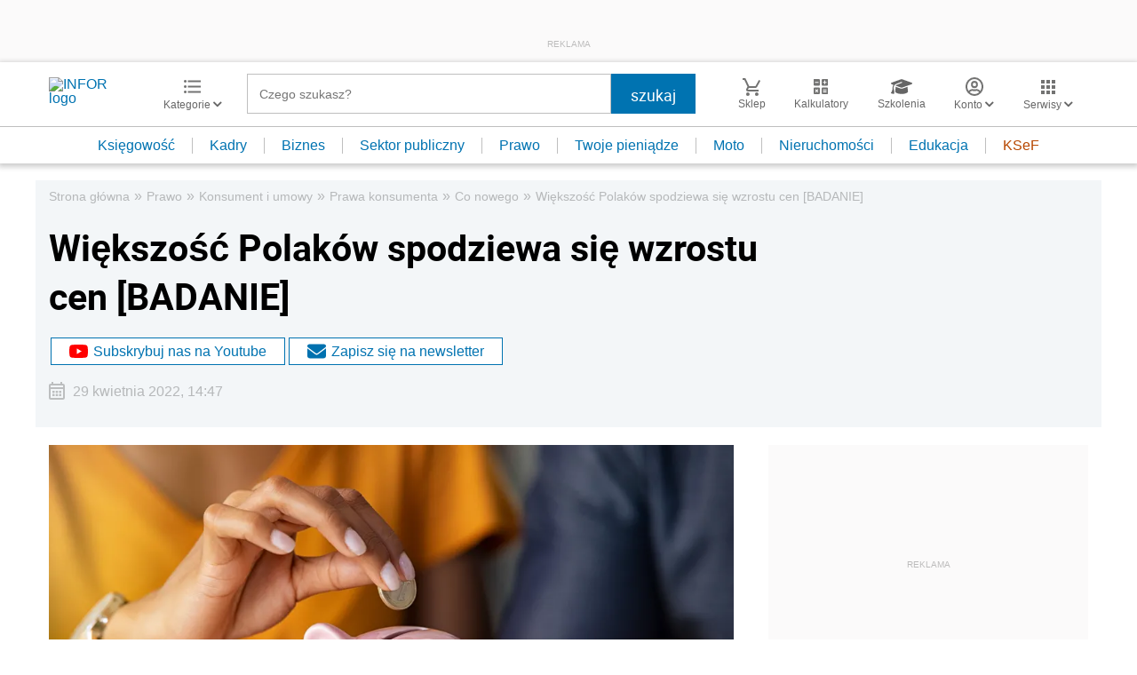

--- FILE ---
content_type: text/html; charset=utf-8
request_url: https://www.google.com/recaptcha/api2/aframe
body_size: 184
content:
<!DOCTYPE HTML><html><head><meta http-equiv="content-type" content="text/html; charset=UTF-8"></head><body><script nonce="TzPzPVJcyQXrNUB4M_2Adg">/** Anti-fraud and anti-abuse applications only. See google.com/recaptcha */ try{var clients={'sodar':'https://pagead2.googlesyndication.com/pagead/sodar?'};window.addEventListener("message",function(a){try{if(a.source===window.parent){var b=JSON.parse(a.data);var c=clients[b['id']];if(c){var d=document.createElement('img');d.src=c+b['params']+'&rc='+(localStorage.getItem("rc::a")?sessionStorage.getItem("rc::b"):"");window.document.body.appendChild(d);sessionStorage.setItem("rc::e",parseInt(sessionStorage.getItem("rc::e")||0)+1);localStorage.setItem("rc::h",'1768723548787');}}}catch(b){}});window.parent.postMessage("_grecaptcha_ready", "*");}catch(b){}</script></body></html>

--- FILE ---
content_type: text/plain; charset=UTF-8
request_url: https://at.teads.tv/fpc?analytics_tag_id=PUB_5576&tfpvi=&gdpr_status=22&gdpr_reason=220&gdpr_consent=&ccpa_consent=&shared_ids=&sv=d656f4a&
body_size: 56
content:
NjgxOTVkMjAtMzgzYy00MjMwLWJkODMtNTYyMmFmZGVkOTUwIzQtMg==